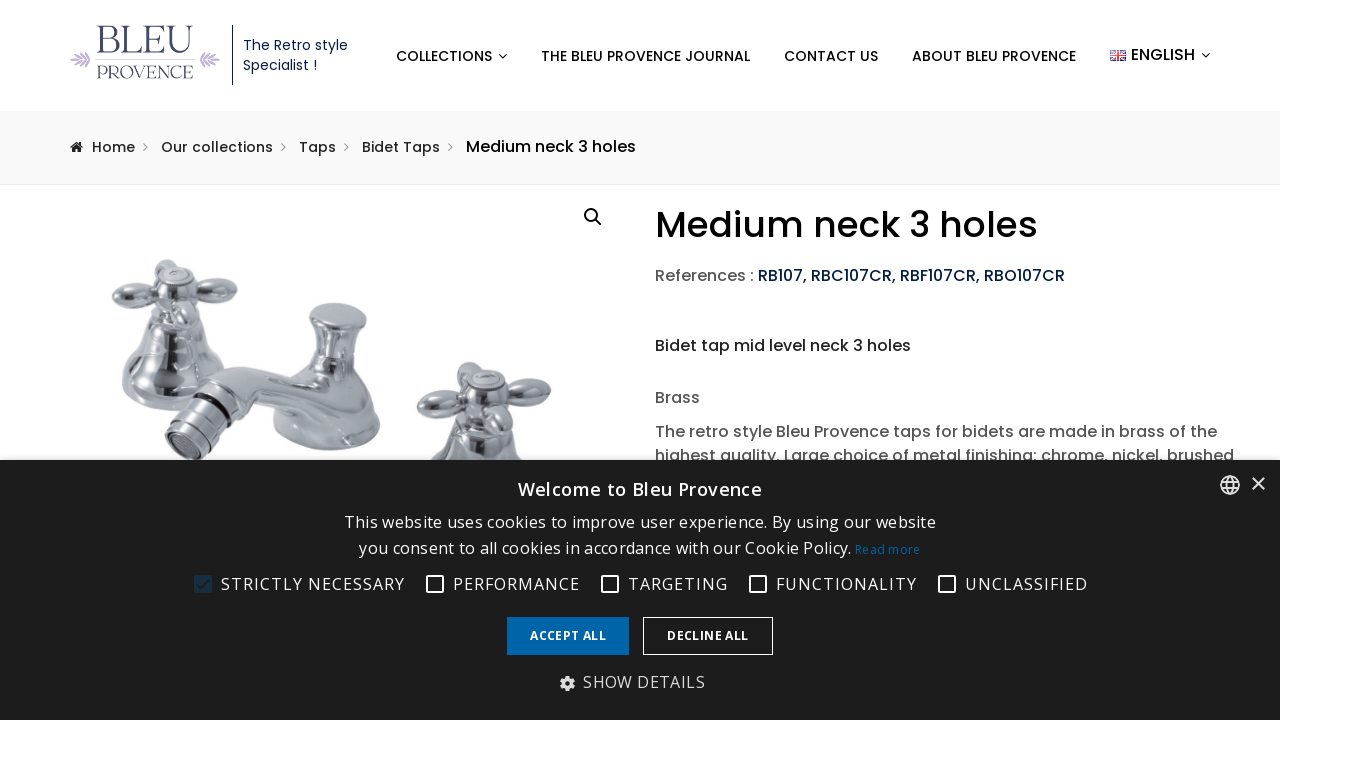

--- FILE ---
content_type: text/html; charset=utf-8
request_url: https://www.google.com/recaptcha/api2/anchor?ar=1&k=6LeNNQQsAAAAANfC8DVMq9E1mJfqXjiHtBgE8B6z&co=aHR0cHM6Ly9ibGV1cHJvdmVuY2UuaXQ6NDQz&hl=en&v=PoyoqOPhxBO7pBk68S4YbpHZ&size=invisible&anchor-ms=20000&execute-ms=30000&cb=u82wirtjus6v
body_size: 48711
content:
<!DOCTYPE HTML><html dir="ltr" lang="en"><head><meta http-equiv="Content-Type" content="text/html; charset=UTF-8">
<meta http-equiv="X-UA-Compatible" content="IE=edge">
<title>reCAPTCHA</title>
<style type="text/css">
/* cyrillic-ext */
@font-face {
  font-family: 'Roboto';
  font-style: normal;
  font-weight: 400;
  font-stretch: 100%;
  src: url(//fonts.gstatic.com/s/roboto/v48/KFO7CnqEu92Fr1ME7kSn66aGLdTylUAMa3GUBHMdazTgWw.woff2) format('woff2');
  unicode-range: U+0460-052F, U+1C80-1C8A, U+20B4, U+2DE0-2DFF, U+A640-A69F, U+FE2E-FE2F;
}
/* cyrillic */
@font-face {
  font-family: 'Roboto';
  font-style: normal;
  font-weight: 400;
  font-stretch: 100%;
  src: url(//fonts.gstatic.com/s/roboto/v48/KFO7CnqEu92Fr1ME7kSn66aGLdTylUAMa3iUBHMdazTgWw.woff2) format('woff2');
  unicode-range: U+0301, U+0400-045F, U+0490-0491, U+04B0-04B1, U+2116;
}
/* greek-ext */
@font-face {
  font-family: 'Roboto';
  font-style: normal;
  font-weight: 400;
  font-stretch: 100%;
  src: url(//fonts.gstatic.com/s/roboto/v48/KFO7CnqEu92Fr1ME7kSn66aGLdTylUAMa3CUBHMdazTgWw.woff2) format('woff2');
  unicode-range: U+1F00-1FFF;
}
/* greek */
@font-face {
  font-family: 'Roboto';
  font-style: normal;
  font-weight: 400;
  font-stretch: 100%;
  src: url(//fonts.gstatic.com/s/roboto/v48/KFO7CnqEu92Fr1ME7kSn66aGLdTylUAMa3-UBHMdazTgWw.woff2) format('woff2');
  unicode-range: U+0370-0377, U+037A-037F, U+0384-038A, U+038C, U+038E-03A1, U+03A3-03FF;
}
/* math */
@font-face {
  font-family: 'Roboto';
  font-style: normal;
  font-weight: 400;
  font-stretch: 100%;
  src: url(//fonts.gstatic.com/s/roboto/v48/KFO7CnqEu92Fr1ME7kSn66aGLdTylUAMawCUBHMdazTgWw.woff2) format('woff2');
  unicode-range: U+0302-0303, U+0305, U+0307-0308, U+0310, U+0312, U+0315, U+031A, U+0326-0327, U+032C, U+032F-0330, U+0332-0333, U+0338, U+033A, U+0346, U+034D, U+0391-03A1, U+03A3-03A9, U+03B1-03C9, U+03D1, U+03D5-03D6, U+03F0-03F1, U+03F4-03F5, U+2016-2017, U+2034-2038, U+203C, U+2040, U+2043, U+2047, U+2050, U+2057, U+205F, U+2070-2071, U+2074-208E, U+2090-209C, U+20D0-20DC, U+20E1, U+20E5-20EF, U+2100-2112, U+2114-2115, U+2117-2121, U+2123-214F, U+2190, U+2192, U+2194-21AE, U+21B0-21E5, U+21F1-21F2, U+21F4-2211, U+2213-2214, U+2216-22FF, U+2308-230B, U+2310, U+2319, U+231C-2321, U+2336-237A, U+237C, U+2395, U+239B-23B7, U+23D0, U+23DC-23E1, U+2474-2475, U+25AF, U+25B3, U+25B7, U+25BD, U+25C1, U+25CA, U+25CC, U+25FB, U+266D-266F, U+27C0-27FF, U+2900-2AFF, U+2B0E-2B11, U+2B30-2B4C, U+2BFE, U+3030, U+FF5B, U+FF5D, U+1D400-1D7FF, U+1EE00-1EEFF;
}
/* symbols */
@font-face {
  font-family: 'Roboto';
  font-style: normal;
  font-weight: 400;
  font-stretch: 100%;
  src: url(//fonts.gstatic.com/s/roboto/v48/KFO7CnqEu92Fr1ME7kSn66aGLdTylUAMaxKUBHMdazTgWw.woff2) format('woff2');
  unicode-range: U+0001-000C, U+000E-001F, U+007F-009F, U+20DD-20E0, U+20E2-20E4, U+2150-218F, U+2190, U+2192, U+2194-2199, U+21AF, U+21E6-21F0, U+21F3, U+2218-2219, U+2299, U+22C4-22C6, U+2300-243F, U+2440-244A, U+2460-24FF, U+25A0-27BF, U+2800-28FF, U+2921-2922, U+2981, U+29BF, U+29EB, U+2B00-2BFF, U+4DC0-4DFF, U+FFF9-FFFB, U+10140-1018E, U+10190-1019C, U+101A0, U+101D0-101FD, U+102E0-102FB, U+10E60-10E7E, U+1D2C0-1D2D3, U+1D2E0-1D37F, U+1F000-1F0FF, U+1F100-1F1AD, U+1F1E6-1F1FF, U+1F30D-1F30F, U+1F315, U+1F31C, U+1F31E, U+1F320-1F32C, U+1F336, U+1F378, U+1F37D, U+1F382, U+1F393-1F39F, U+1F3A7-1F3A8, U+1F3AC-1F3AF, U+1F3C2, U+1F3C4-1F3C6, U+1F3CA-1F3CE, U+1F3D4-1F3E0, U+1F3ED, U+1F3F1-1F3F3, U+1F3F5-1F3F7, U+1F408, U+1F415, U+1F41F, U+1F426, U+1F43F, U+1F441-1F442, U+1F444, U+1F446-1F449, U+1F44C-1F44E, U+1F453, U+1F46A, U+1F47D, U+1F4A3, U+1F4B0, U+1F4B3, U+1F4B9, U+1F4BB, U+1F4BF, U+1F4C8-1F4CB, U+1F4D6, U+1F4DA, U+1F4DF, U+1F4E3-1F4E6, U+1F4EA-1F4ED, U+1F4F7, U+1F4F9-1F4FB, U+1F4FD-1F4FE, U+1F503, U+1F507-1F50B, U+1F50D, U+1F512-1F513, U+1F53E-1F54A, U+1F54F-1F5FA, U+1F610, U+1F650-1F67F, U+1F687, U+1F68D, U+1F691, U+1F694, U+1F698, U+1F6AD, U+1F6B2, U+1F6B9-1F6BA, U+1F6BC, U+1F6C6-1F6CF, U+1F6D3-1F6D7, U+1F6E0-1F6EA, U+1F6F0-1F6F3, U+1F6F7-1F6FC, U+1F700-1F7FF, U+1F800-1F80B, U+1F810-1F847, U+1F850-1F859, U+1F860-1F887, U+1F890-1F8AD, U+1F8B0-1F8BB, U+1F8C0-1F8C1, U+1F900-1F90B, U+1F93B, U+1F946, U+1F984, U+1F996, U+1F9E9, U+1FA00-1FA6F, U+1FA70-1FA7C, U+1FA80-1FA89, U+1FA8F-1FAC6, U+1FACE-1FADC, U+1FADF-1FAE9, U+1FAF0-1FAF8, U+1FB00-1FBFF;
}
/* vietnamese */
@font-face {
  font-family: 'Roboto';
  font-style: normal;
  font-weight: 400;
  font-stretch: 100%;
  src: url(//fonts.gstatic.com/s/roboto/v48/KFO7CnqEu92Fr1ME7kSn66aGLdTylUAMa3OUBHMdazTgWw.woff2) format('woff2');
  unicode-range: U+0102-0103, U+0110-0111, U+0128-0129, U+0168-0169, U+01A0-01A1, U+01AF-01B0, U+0300-0301, U+0303-0304, U+0308-0309, U+0323, U+0329, U+1EA0-1EF9, U+20AB;
}
/* latin-ext */
@font-face {
  font-family: 'Roboto';
  font-style: normal;
  font-weight: 400;
  font-stretch: 100%;
  src: url(//fonts.gstatic.com/s/roboto/v48/KFO7CnqEu92Fr1ME7kSn66aGLdTylUAMa3KUBHMdazTgWw.woff2) format('woff2');
  unicode-range: U+0100-02BA, U+02BD-02C5, U+02C7-02CC, U+02CE-02D7, U+02DD-02FF, U+0304, U+0308, U+0329, U+1D00-1DBF, U+1E00-1E9F, U+1EF2-1EFF, U+2020, U+20A0-20AB, U+20AD-20C0, U+2113, U+2C60-2C7F, U+A720-A7FF;
}
/* latin */
@font-face {
  font-family: 'Roboto';
  font-style: normal;
  font-weight: 400;
  font-stretch: 100%;
  src: url(//fonts.gstatic.com/s/roboto/v48/KFO7CnqEu92Fr1ME7kSn66aGLdTylUAMa3yUBHMdazQ.woff2) format('woff2');
  unicode-range: U+0000-00FF, U+0131, U+0152-0153, U+02BB-02BC, U+02C6, U+02DA, U+02DC, U+0304, U+0308, U+0329, U+2000-206F, U+20AC, U+2122, U+2191, U+2193, U+2212, U+2215, U+FEFF, U+FFFD;
}
/* cyrillic-ext */
@font-face {
  font-family: 'Roboto';
  font-style: normal;
  font-weight: 500;
  font-stretch: 100%;
  src: url(//fonts.gstatic.com/s/roboto/v48/KFO7CnqEu92Fr1ME7kSn66aGLdTylUAMa3GUBHMdazTgWw.woff2) format('woff2');
  unicode-range: U+0460-052F, U+1C80-1C8A, U+20B4, U+2DE0-2DFF, U+A640-A69F, U+FE2E-FE2F;
}
/* cyrillic */
@font-face {
  font-family: 'Roboto';
  font-style: normal;
  font-weight: 500;
  font-stretch: 100%;
  src: url(//fonts.gstatic.com/s/roboto/v48/KFO7CnqEu92Fr1ME7kSn66aGLdTylUAMa3iUBHMdazTgWw.woff2) format('woff2');
  unicode-range: U+0301, U+0400-045F, U+0490-0491, U+04B0-04B1, U+2116;
}
/* greek-ext */
@font-face {
  font-family: 'Roboto';
  font-style: normal;
  font-weight: 500;
  font-stretch: 100%;
  src: url(//fonts.gstatic.com/s/roboto/v48/KFO7CnqEu92Fr1ME7kSn66aGLdTylUAMa3CUBHMdazTgWw.woff2) format('woff2');
  unicode-range: U+1F00-1FFF;
}
/* greek */
@font-face {
  font-family: 'Roboto';
  font-style: normal;
  font-weight: 500;
  font-stretch: 100%;
  src: url(//fonts.gstatic.com/s/roboto/v48/KFO7CnqEu92Fr1ME7kSn66aGLdTylUAMa3-UBHMdazTgWw.woff2) format('woff2');
  unicode-range: U+0370-0377, U+037A-037F, U+0384-038A, U+038C, U+038E-03A1, U+03A3-03FF;
}
/* math */
@font-face {
  font-family: 'Roboto';
  font-style: normal;
  font-weight: 500;
  font-stretch: 100%;
  src: url(//fonts.gstatic.com/s/roboto/v48/KFO7CnqEu92Fr1ME7kSn66aGLdTylUAMawCUBHMdazTgWw.woff2) format('woff2');
  unicode-range: U+0302-0303, U+0305, U+0307-0308, U+0310, U+0312, U+0315, U+031A, U+0326-0327, U+032C, U+032F-0330, U+0332-0333, U+0338, U+033A, U+0346, U+034D, U+0391-03A1, U+03A3-03A9, U+03B1-03C9, U+03D1, U+03D5-03D6, U+03F0-03F1, U+03F4-03F5, U+2016-2017, U+2034-2038, U+203C, U+2040, U+2043, U+2047, U+2050, U+2057, U+205F, U+2070-2071, U+2074-208E, U+2090-209C, U+20D0-20DC, U+20E1, U+20E5-20EF, U+2100-2112, U+2114-2115, U+2117-2121, U+2123-214F, U+2190, U+2192, U+2194-21AE, U+21B0-21E5, U+21F1-21F2, U+21F4-2211, U+2213-2214, U+2216-22FF, U+2308-230B, U+2310, U+2319, U+231C-2321, U+2336-237A, U+237C, U+2395, U+239B-23B7, U+23D0, U+23DC-23E1, U+2474-2475, U+25AF, U+25B3, U+25B7, U+25BD, U+25C1, U+25CA, U+25CC, U+25FB, U+266D-266F, U+27C0-27FF, U+2900-2AFF, U+2B0E-2B11, U+2B30-2B4C, U+2BFE, U+3030, U+FF5B, U+FF5D, U+1D400-1D7FF, U+1EE00-1EEFF;
}
/* symbols */
@font-face {
  font-family: 'Roboto';
  font-style: normal;
  font-weight: 500;
  font-stretch: 100%;
  src: url(//fonts.gstatic.com/s/roboto/v48/KFO7CnqEu92Fr1ME7kSn66aGLdTylUAMaxKUBHMdazTgWw.woff2) format('woff2');
  unicode-range: U+0001-000C, U+000E-001F, U+007F-009F, U+20DD-20E0, U+20E2-20E4, U+2150-218F, U+2190, U+2192, U+2194-2199, U+21AF, U+21E6-21F0, U+21F3, U+2218-2219, U+2299, U+22C4-22C6, U+2300-243F, U+2440-244A, U+2460-24FF, U+25A0-27BF, U+2800-28FF, U+2921-2922, U+2981, U+29BF, U+29EB, U+2B00-2BFF, U+4DC0-4DFF, U+FFF9-FFFB, U+10140-1018E, U+10190-1019C, U+101A0, U+101D0-101FD, U+102E0-102FB, U+10E60-10E7E, U+1D2C0-1D2D3, U+1D2E0-1D37F, U+1F000-1F0FF, U+1F100-1F1AD, U+1F1E6-1F1FF, U+1F30D-1F30F, U+1F315, U+1F31C, U+1F31E, U+1F320-1F32C, U+1F336, U+1F378, U+1F37D, U+1F382, U+1F393-1F39F, U+1F3A7-1F3A8, U+1F3AC-1F3AF, U+1F3C2, U+1F3C4-1F3C6, U+1F3CA-1F3CE, U+1F3D4-1F3E0, U+1F3ED, U+1F3F1-1F3F3, U+1F3F5-1F3F7, U+1F408, U+1F415, U+1F41F, U+1F426, U+1F43F, U+1F441-1F442, U+1F444, U+1F446-1F449, U+1F44C-1F44E, U+1F453, U+1F46A, U+1F47D, U+1F4A3, U+1F4B0, U+1F4B3, U+1F4B9, U+1F4BB, U+1F4BF, U+1F4C8-1F4CB, U+1F4D6, U+1F4DA, U+1F4DF, U+1F4E3-1F4E6, U+1F4EA-1F4ED, U+1F4F7, U+1F4F9-1F4FB, U+1F4FD-1F4FE, U+1F503, U+1F507-1F50B, U+1F50D, U+1F512-1F513, U+1F53E-1F54A, U+1F54F-1F5FA, U+1F610, U+1F650-1F67F, U+1F687, U+1F68D, U+1F691, U+1F694, U+1F698, U+1F6AD, U+1F6B2, U+1F6B9-1F6BA, U+1F6BC, U+1F6C6-1F6CF, U+1F6D3-1F6D7, U+1F6E0-1F6EA, U+1F6F0-1F6F3, U+1F6F7-1F6FC, U+1F700-1F7FF, U+1F800-1F80B, U+1F810-1F847, U+1F850-1F859, U+1F860-1F887, U+1F890-1F8AD, U+1F8B0-1F8BB, U+1F8C0-1F8C1, U+1F900-1F90B, U+1F93B, U+1F946, U+1F984, U+1F996, U+1F9E9, U+1FA00-1FA6F, U+1FA70-1FA7C, U+1FA80-1FA89, U+1FA8F-1FAC6, U+1FACE-1FADC, U+1FADF-1FAE9, U+1FAF0-1FAF8, U+1FB00-1FBFF;
}
/* vietnamese */
@font-face {
  font-family: 'Roboto';
  font-style: normal;
  font-weight: 500;
  font-stretch: 100%;
  src: url(//fonts.gstatic.com/s/roboto/v48/KFO7CnqEu92Fr1ME7kSn66aGLdTylUAMa3OUBHMdazTgWw.woff2) format('woff2');
  unicode-range: U+0102-0103, U+0110-0111, U+0128-0129, U+0168-0169, U+01A0-01A1, U+01AF-01B0, U+0300-0301, U+0303-0304, U+0308-0309, U+0323, U+0329, U+1EA0-1EF9, U+20AB;
}
/* latin-ext */
@font-face {
  font-family: 'Roboto';
  font-style: normal;
  font-weight: 500;
  font-stretch: 100%;
  src: url(//fonts.gstatic.com/s/roboto/v48/KFO7CnqEu92Fr1ME7kSn66aGLdTylUAMa3KUBHMdazTgWw.woff2) format('woff2');
  unicode-range: U+0100-02BA, U+02BD-02C5, U+02C7-02CC, U+02CE-02D7, U+02DD-02FF, U+0304, U+0308, U+0329, U+1D00-1DBF, U+1E00-1E9F, U+1EF2-1EFF, U+2020, U+20A0-20AB, U+20AD-20C0, U+2113, U+2C60-2C7F, U+A720-A7FF;
}
/* latin */
@font-face {
  font-family: 'Roboto';
  font-style: normal;
  font-weight: 500;
  font-stretch: 100%;
  src: url(//fonts.gstatic.com/s/roboto/v48/KFO7CnqEu92Fr1ME7kSn66aGLdTylUAMa3yUBHMdazQ.woff2) format('woff2');
  unicode-range: U+0000-00FF, U+0131, U+0152-0153, U+02BB-02BC, U+02C6, U+02DA, U+02DC, U+0304, U+0308, U+0329, U+2000-206F, U+20AC, U+2122, U+2191, U+2193, U+2212, U+2215, U+FEFF, U+FFFD;
}
/* cyrillic-ext */
@font-face {
  font-family: 'Roboto';
  font-style: normal;
  font-weight: 900;
  font-stretch: 100%;
  src: url(//fonts.gstatic.com/s/roboto/v48/KFO7CnqEu92Fr1ME7kSn66aGLdTylUAMa3GUBHMdazTgWw.woff2) format('woff2');
  unicode-range: U+0460-052F, U+1C80-1C8A, U+20B4, U+2DE0-2DFF, U+A640-A69F, U+FE2E-FE2F;
}
/* cyrillic */
@font-face {
  font-family: 'Roboto';
  font-style: normal;
  font-weight: 900;
  font-stretch: 100%;
  src: url(//fonts.gstatic.com/s/roboto/v48/KFO7CnqEu92Fr1ME7kSn66aGLdTylUAMa3iUBHMdazTgWw.woff2) format('woff2');
  unicode-range: U+0301, U+0400-045F, U+0490-0491, U+04B0-04B1, U+2116;
}
/* greek-ext */
@font-face {
  font-family: 'Roboto';
  font-style: normal;
  font-weight: 900;
  font-stretch: 100%;
  src: url(//fonts.gstatic.com/s/roboto/v48/KFO7CnqEu92Fr1ME7kSn66aGLdTylUAMa3CUBHMdazTgWw.woff2) format('woff2');
  unicode-range: U+1F00-1FFF;
}
/* greek */
@font-face {
  font-family: 'Roboto';
  font-style: normal;
  font-weight: 900;
  font-stretch: 100%;
  src: url(//fonts.gstatic.com/s/roboto/v48/KFO7CnqEu92Fr1ME7kSn66aGLdTylUAMa3-UBHMdazTgWw.woff2) format('woff2');
  unicode-range: U+0370-0377, U+037A-037F, U+0384-038A, U+038C, U+038E-03A1, U+03A3-03FF;
}
/* math */
@font-face {
  font-family: 'Roboto';
  font-style: normal;
  font-weight: 900;
  font-stretch: 100%;
  src: url(//fonts.gstatic.com/s/roboto/v48/KFO7CnqEu92Fr1ME7kSn66aGLdTylUAMawCUBHMdazTgWw.woff2) format('woff2');
  unicode-range: U+0302-0303, U+0305, U+0307-0308, U+0310, U+0312, U+0315, U+031A, U+0326-0327, U+032C, U+032F-0330, U+0332-0333, U+0338, U+033A, U+0346, U+034D, U+0391-03A1, U+03A3-03A9, U+03B1-03C9, U+03D1, U+03D5-03D6, U+03F0-03F1, U+03F4-03F5, U+2016-2017, U+2034-2038, U+203C, U+2040, U+2043, U+2047, U+2050, U+2057, U+205F, U+2070-2071, U+2074-208E, U+2090-209C, U+20D0-20DC, U+20E1, U+20E5-20EF, U+2100-2112, U+2114-2115, U+2117-2121, U+2123-214F, U+2190, U+2192, U+2194-21AE, U+21B0-21E5, U+21F1-21F2, U+21F4-2211, U+2213-2214, U+2216-22FF, U+2308-230B, U+2310, U+2319, U+231C-2321, U+2336-237A, U+237C, U+2395, U+239B-23B7, U+23D0, U+23DC-23E1, U+2474-2475, U+25AF, U+25B3, U+25B7, U+25BD, U+25C1, U+25CA, U+25CC, U+25FB, U+266D-266F, U+27C0-27FF, U+2900-2AFF, U+2B0E-2B11, U+2B30-2B4C, U+2BFE, U+3030, U+FF5B, U+FF5D, U+1D400-1D7FF, U+1EE00-1EEFF;
}
/* symbols */
@font-face {
  font-family: 'Roboto';
  font-style: normal;
  font-weight: 900;
  font-stretch: 100%;
  src: url(//fonts.gstatic.com/s/roboto/v48/KFO7CnqEu92Fr1ME7kSn66aGLdTylUAMaxKUBHMdazTgWw.woff2) format('woff2');
  unicode-range: U+0001-000C, U+000E-001F, U+007F-009F, U+20DD-20E0, U+20E2-20E4, U+2150-218F, U+2190, U+2192, U+2194-2199, U+21AF, U+21E6-21F0, U+21F3, U+2218-2219, U+2299, U+22C4-22C6, U+2300-243F, U+2440-244A, U+2460-24FF, U+25A0-27BF, U+2800-28FF, U+2921-2922, U+2981, U+29BF, U+29EB, U+2B00-2BFF, U+4DC0-4DFF, U+FFF9-FFFB, U+10140-1018E, U+10190-1019C, U+101A0, U+101D0-101FD, U+102E0-102FB, U+10E60-10E7E, U+1D2C0-1D2D3, U+1D2E0-1D37F, U+1F000-1F0FF, U+1F100-1F1AD, U+1F1E6-1F1FF, U+1F30D-1F30F, U+1F315, U+1F31C, U+1F31E, U+1F320-1F32C, U+1F336, U+1F378, U+1F37D, U+1F382, U+1F393-1F39F, U+1F3A7-1F3A8, U+1F3AC-1F3AF, U+1F3C2, U+1F3C4-1F3C6, U+1F3CA-1F3CE, U+1F3D4-1F3E0, U+1F3ED, U+1F3F1-1F3F3, U+1F3F5-1F3F7, U+1F408, U+1F415, U+1F41F, U+1F426, U+1F43F, U+1F441-1F442, U+1F444, U+1F446-1F449, U+1F44C-1F44E, U+1F453, U+1F46A, U+1F47D, U+1F4A3, U+1F4B0, U+1F4B3, U+1F4B9, U+1F4BB, U+1F4BF, U+1F4C8-1F4CB, U+1F4D6, U+1F4DA, U+1F4DF, U+1F4E3-1F4E6, U+1F4EA-1F4ED, U+1F4F7, U+1F4F9-1F4FB, U+1F4FD-1F4FE, U+1F503, U+1F507-1F50B, U+1F50D, U+1F512-1F513, U+1F53E-1F54A, U+1F54F-1F5FA, U+1F610, U+1F650-1F67F, U+1F687, U+1F68D, U+1F691, U+1F694, U+1F698, U+1F6AD, U+1F6B2, U+1F6B9-1F6BA, U+1F6BC, U+1F6C6-1F6CF, U+1F6D3-1F6D7, U+1F6E0-1F6EA, U+1F6F0-1F6F3, U+1F6F7-1F6FC, U+1F700-1F7FF, U+1F800-1F80B, U+1F810-1F847, U+1F850-1F859, U+1F860-1F887, U+1F890-1F8AD, U+1F8B0-1F8BB, U+1F8C0-1F8C1, U+1F900-1F90B, U+1F93B, U+1F946, U+1F984, U+1F996, U+1F9E9, U+1FA00-1FA6F, U+1FA70-1FA7C, U+1FA80-1FA89, U+1FA8F-1FAC6, U+1FACE-1FADC, U+1FADF-1FAE9, U+1FAF0-1FAF8, U+1FB00-1FBFF;
}
/* vietnamese */
@font-face {
  font-family: 'Roboto';
  font-style: normal;
  font-weight: 900;
  font-stretch: 100%;
  src: url(//fonts.gstatic.com/s/roboto/v48/KFO7CnqEu92Fr1ME7kSn66aGLdTylUAMa3OUBHMdazTgWw.woff2) format('woff2');
  unicode-range: U+0102-0103, U+0110-0111, U+0128-0129, U+0168-0169, U+01A0-01A1, U+01AF-01B0, U+0300-0301, U+0303-0304, U+0308-0309, U+0323, U+0329, U+1EA0-1EF9, U+20AB;
}
/* latin-ext */
@font-face {
  font-family: 'Roboto';
  font-style: normal;
  font-weight: 900;
  font-stretch: 100%;
  src: url(//fonts.gstatic.com/s/roboto/v48/KFO7CnqEu92Fr1ME7kSn66aGLdTylUAMa3KUBHMdazTgWw.woff2) format('woff2');
  unicode-range: U+0100-02BA, U+02BD-02C5, U+02C7-02CC, U+02CE-02D7, U+02DD-02FF, U+0304, U+0308, U+0329, U+1D00-1DBF, U+1E00-1E9F, U+1EF2-1EFF, U+2020, U+20A0-20AB, U+20AD-20C0, U+2113, U+2C60-2C7F, U+A720-A7FF;
}
/* latin */
@font-face {
  font-family: 'Roboto';
  font-style: normal;
  font-weight: 900;
  font-stretch: 100%;
  src: url(//fonts.gstatic.com/s/roboto/v48/KFO7CnqEu92Fr1ME7kSn66aGLdTylUAMa3yUBHMdazQ.woff2) format('woff2');
  unicode-range: U+0000-00FF, U+0131, U+0152-0153, U+02BB-02BC, U+02C6, U+02DA, U+02DC, U+0304, U+0308, U+0329, U+2000-206F, U+20AC, U+2122, U+2191, U+2193, U+2212, U+2215, U+FEFF, U+FFFD;
}

</style>
<link rel="stylesheet" type="text/css" href="https://www.gstatic.com/recaptcha/releases/PoyoqOPhxBO7pBk68S4YbpHZ/styles__ltr.css">
<script nonce="HNqtXqHEZvqPOVeYynpQ3w" type="text/javascript">window['__recaptcha_api'] = 'https://www.google.com/recaptcha/api2/';</script>
<script type="text/javascript" src="https://www.gstatic.com/recaptcha/releases/PoyoqOPhxBO7pBk68S4YbpHZ/recaptcha__en.js" nonce="HNqtXqHEZvqPOVeYynpQ3w">
      
    </script></head>
<body><div id="rc-anchor-alert" class="rc-anchor-alert"></div>
<input type="hidden" id="recaptcha-token" value="[base64]">
<script type="text/javascript" nonce="HNqtXqHEZvqPOVeYynpQ3w">
      recaptcha.anchor.Main.init("[\x22ainput\x22,[\x22bgdata\x22,\x22\x22,\[base64]/[base64]/[base64]/[base64]/[base64]/[base64]/KGcoTywyNTMsTy5PKSxVRyhPLEMpKTpnKE8sMjUzLEMpLE8pKSxsKSksTykpfSxieT1mdW5jdGlvbihDLE8sdSxsKXtmb3IobD0odT1SKEMpLDApO08+MDtPLS0pbD1sPDw4fFooQyk7ZyhDLHUsbCl9LFVHPWZ1bmN0aW9uKEMsTyl7Qy5pLmxlbmd0aD4xMDQ/[base64]/[base64]/[base64]/[base64]/[base64]/[base64]/[base64]\\u003d\x22,\[base64]\x22,\x22w5R7w5fDqcKPwpMBXhzCscKBwow6wqJSwq/CkcKiw5rDikxzazBPw7JFG0AvRCPDgMKgwqt4QXlWc3gbwr3CnHfDg3zDlgzCtj/Do8KEQCoFw7TDnh1Uw5nChcOYAj7DhcOXeMKXwpx3SsKKw7pVOD7DhG7DnXTDsFpXwpV/w6crV8KVw7kfwq5fMhVrw7vCtjnDsVsvw6xveinClcKpRjIJwosGS8OabsOawp3DucKjaV1swr0Pwr0oN8OXw5I9BMKVw5tfScKfwo1JQMOYwpwrIsKsF8OXCMKnC8OdRsOsISHCnsKiw79FwoTDuiPChFrCiMK8woEfUUkhFmPCg8OEwr/[base64]/csO3w7Unwr8ZJjXDonc4w6FbF1XDrcOjwoRITMK5wpcXUEVWwpJmw6IqQcOcYwjDiGAYbMOHIyQJZMKTwowMw5XDucO2SyDDozjDgRzCg8ONIwvCocOKw7vDsHDCqsOzwpDDuQVIw4zCt8OoIRdvwqwsw6skKQ/DsmFVIcOVwrNYwo/DsyhrwpNVc8OlUMKlwoHCj8KBwrDCtU88wqJswp/CkMO6wqHDmX7Dk8OVPMK1wqzCgQZSK308DgfCtMKrwpllw4xgwrE1AsKTPMKmwrfDnBXCmyUlw6xbJVvDucKEwpFCaEpGGcKVwpsracOHQERjw6ASwqZVGy3Ci8OPw5/CucOGJxxUw4LDj8KewpzDhzbDjGTDn2HCocODw4Rgw7w0w6TDrwjCjhEDwq8nYhTDiMK7Nw7DoMKlAzfCr8OEd8K0SRzDksKUw6HCjV05M8O0w6vCmx85w5NxwrjDgDIRw5o8cCNofcOAwqlDw5A2w6crA1NRw78+wrpSVGgIB8O0w6TDkUpew4lLfQgcZk/DvMKjw5ZEe8OTDMOPMcORBcKWwrHChww9w4nCkcKYNMKDw6FqGsOjXxd4EENswo50wrJiEMO7J1TDjxwFFsOlwq/DmcKtw5g/[base64]/Cln/CgllHcGFHQMOeGFl6VEPDiX7Cv8OCwr7ClcOWN2XCi0HCsSkiXw3CjMOMw7liw6tBwr5QwpRqYCbCsGbDnsOkY8ONKcKLayApwpTCoGkHw7DChS3Ci8OrdMOLXC/[base64]/[base64]/[base64]/wo7DvWzCtMK0w5HDqcOtwqTCkcK7WcOFC8K5fsOpw5xrwrtFw4BWw5/[base64]/CrMOsL8KeDTwawozDkMKtO3nDhMKhOzvDnmHDqRrDhAgEfMKIN8KxSsOnw4lNwrM/woLDnsKtwoPClBjCqcKywpw5w5fDpl/DuXRhPwkuOCfCn8KPwqxbHMOZwqRwwq0vwqAIbsK1w4XCqsOySQxefsOWwph5wo/ClXlFbcOJXD7DgsOhEMKSV8Ogw7h3w6JdWsOWHcK4DMOLw4LDu8Kew4TCgcOmCWzCiMOywrUKw4PDk3F5wr9+wpfCswUMwrnCtGJ1wqDDr8KKZk4ZQsKMw7JFHWjDh2vDtsKswrkGwrfCtm/DosKXw5UseRwBwrgEw77DmsKBXcKjwpLDrcK9w6kiw6DCqcOywow+FcKOwpENwpfCqQA4Exoewo/[base64]/O8KNIMKLAx00w5stGsOhCMOET8KLwqtYwo5KbsOdw6QGCAhZw41bbsKkwppuw4xpw6zChRd1JcOgwoQcw5Azw5rCtcO5wqDCs8OYTsOAcDU/[base64]/DpwjCiMO/w63CgcKMw53Cl2DCmsOzwqYLR8KzfMK3SHYLw4Bww7EzWVI/IsO+RhfDmTHCkcO3UyzDlRDDl0IqOMOswrPCr8KAw4hrw4AQw5BXYcO+DcKBEsOww5IyPsK8w4UiFxTDhsKfTMKkw7bClcO8LMOREXjCvAN5w5RiCmLCmBYAOMKswqrDpW/DvD1ha8OdRGPCngDDhsOtTcOUwrbDhBcJE8O2NMKBwp4TwoXDlC3Dpl8fw5XDucK8fMOOMMOMwodIw65IWMOYIGwOw6o5SjzDi8K3w7NwEMO2wozDu09eaMOBw6/[base64]/CumtvFnPDpnMCDcKGP8O5Bm/DrAnDvcKlwqIkw6AmLCHCksKrw6c2BELChgLCqHR+IsOHw5vDmTRkw7nCgMOIOVAqw53CrcOHTWvCjkcnw6NEWcKidsKfw4zDqxnDn8K3wr/DocKZwrNobMOgwq/CsTEYw77DkMO9cHjDgEo1T3/[base64]/CljDCksKMw65uwrjDv8KhXsK/wosxDgl/w5XDrMKGYCs5IsOUdMOKJkjCnMOiwrRMKcOUCx4Mw5DCoMOSQ8Ozw5nCnk/Cg10qWAgNcFzDvsOdwpLCqEkxOsOSBMORw7XDnMKLLcOxw5QgIcOBw6kewo1Twr/Ch8KkD8K5wojDi8K1GMOpw7rDq8Obw5PDvGzDjwlvwq5BK8KRw4bCvMKpU8Ojw6LDpcOeeiw2w5nCr8OxL8KYI8K5wrYiFMOFXsKbwoocd8KBByl1wrLCosO9JglvE8KVwoLDlSxwam/CnMOdG8KRSm0TBlvDtcOzWiRQUxsRAcK8XG3DncOTVcK3HsO2wpLCq8OCfRPCvG5TwqzDq8K5wqzDkMO/fxPCqljClcOXw4EZMQPDl8O4wqvCm8OEIMKmw5x8SH7CsVV3Iy3DvsOTFx/DgFjDswhFw6pzeWTClEwDwofDhzMHw7fClcOrw4LDl0nDjsKwwpRfw4XDm8Kmw4Qtw7QRwpjDkj7DhMKaL3QGC8KZEwgDJsO/wrfCqcO3w7nCrcK1w4XCocKBX2XDiMOVw5TCocOxJVQQw5h/MCx2E8O6H8OhbMKEwrVzw5trHBEJw7HDiFBXw5Emw6rCskwBwr7CtMOQwozChQ5HTCJcNg7DjsOOKi4HwoFwfcOVw5theMOnKsKGw4zCpjjCqcOpw47DthtZw4DCujfCnMO/OcO0w4PCrUhCw6toQcKaw61vXlDChRpvVcOkwq3DjMOTw5TClSJ1woc+JDDDlizCtkzDssKTeBkZw6TDlcOmw4PDisKaw5HCrcK6BxzCjsKmw7PDkCEvwpXChWXDkcOGd8K/wofCkMKmXxTDsWXCicKkFsKewo7CjUhUwqHCtcOUw5lVOMOUL2vCj8OnXGdewp3CthgCGsOMwrVYPcKvw4Ztwr8vw6QkwqMpTMKpwrjCnMK9wrTCgcKND0LDq0XDmE/CmB15wp/CuiUKUcKQw5dOZMKkOws+GnpiVMOhwpTDrsOgw7vCucKMEMOfGUEJP8OWfmVOwrDDjMOdwp7Cm8K9w5Zaw7ZZcMKCwo3DsgrClX4kw68JwpptwqDDpBgiPFRzwq1aw6zCo8KZalA/[base64]/DuMObHcOlWTwBYMKKacOba0rDpDfCmcKVZjjDmMOpwonCiysrXsOAbcKww4t2QsKJw4HDsUhswp3CssOrY2DDv0PDpMK9w5PDnl3Dk3UCCsKnci7CkHbCrMOFwoY3ScKBMEcwHcK0wrPCii/DuMOCJ8OUw7PDtcK4wqM/ZB3ChW7DmBA/w45VwqrDjsKKw6/CncKaw5DDgCx0QMKoW2YkVmjDjFYBwpHDm3vCr3DChcOSw7pgwp5bAcKIfcKZRMO9w7E6WxjDuMOxw5NjR8O8Ug3CtcKuwq/[base64]/CpSEBHcKALcKpRA0RRX3CoQ0lwq7DmMK1woLDn8KFw4DCisOpwrAXw4vCsSQSwoh/NRBzGsK4w6nDvX/CgBrCjnJSw5TCj8KMUlrCgHlWbXnDq2rCvUZdwpxQw6bCnsKuw4fDsQ7DgcKAw7jDqcO2w7NMasO6KcO0TTs0JSEcR8KQwpB4wp18woUUw5Q/w7NUw6kqw6rDtcOhDzRTwpBseDbDicKYA8KXw7zCssK5J8OYFTvCnxrCj8K0TAfCnsKjwpnCvMOtfsOsf8O2IMKARDvDssK6aB4pwpxkMsOXwrQ7woTDs8KTMxVcw74zQcKmO8KAESHDiU/[base64]/DhMKdwpAqw7fCkcO7SgjCjw7CgmHDiW1kw6rDm1UAd3EIJ8O2ZMK3w5PDgcKFBsKdwrQYLsKqw6XDnsKGw6rCgsK/[base64]/DvlvDkk/DmT8gw6xUV8KxWEzDqRwlW3JQYsKPw5jCtiB0w53DgsOgw4/Cm2VpZkAow4jDhH7Ds2MpPwJjYMKXwoU8bsKuw4bDlhoEHMONwrDCs8KORsO9IcOLwqpqasOMAzISZsOmw7zCm8Khwq5lwp8/T2nCnQTDkcKAw47Dg8OQKQNVXHwdPVvDhm/Crg3DjRZww5fCjmvCmhLCgsK+w79MwoMMF19DesOyw7fDijMgwozCvSJuwpPCoFElwoUTw5Fdw5wswprCvsOhDsOqw45aSlZPwpDDjHDCg8K1TVJvwoTCoFAbIcKeKgsVNjVvOMO2wobDgsKDIMKkwpPDiULDjgrCgXU0w4nClH/DmxHDg8KNXEQAw7bCuTjDjX/CvsKKUW88RsKewq9MMT/DusKWw7rCvcKZcMOtw4IUYww9SifCvSPCmcOHPMKfa3vCk29TUcKcwpJzw6NywqrCp8K1w4nCgcKBBcOFThDDtcOiwrbCoUVFw6s4VMKDw6JWYsKlMEjDh2XCvC5aKMKKaljDpMKSw6nCkinDvXnCvcKnYTIawoTCrX/CnGTDrhZOAMKySsOPIRrDmcKFwp3Dp8KheRPCkXNrOMOKD8OpwpFyw67CvcOHOsK7w4zCsRfCuyfCslQPXMKCCTA0w7/[base64]/[base64]/CmMKdLsKJwppLwpYPwqt9w7PCgDRJw5TCgTnCrWvCug8KbcKYwosbw70wDMOMw5DDgcKbSBbCqSE3eT/Cs8OZKcKiwpjDjyzCtH8afcKOw5M+w7ZuHXdkw5bDosK4WcOyasKwwoxbwr/DhnHDrMKte2rDuRLDt8KjwqRlYB/Ds3Yfwq9UwrBsB0LDtMK1w5B5dCvCrsKbVXXDvmAlw6fCmDPCqEjDvD0NwojDgj/DhTNGCGBKw5zCmSDCncKwWgxyccOIA0TDucO+w6rDty3ChMKrXkpWw69IwqlGUyzCgTTDncOTw4w+w6bCkAnDryh/wrHDtzFYMkgDwp5rwrrCssOzw5EEw7JuQsOqW1EZGwxydFXCt8Kzw7Y3wqoiw6jDvsODMMKmV8KtAkPCg0nDr8ODQyg9O057w5Z3J0vDusKLBMKxwqHCo37CgsKHwpTCi8OXw4/DrjzCrcOycFnDhMKDwqzDl8Kww6vDgsOUORXCiHfDisOTw67CmsOXQ8Kxw5XDtEASKR4WBcOecFEiIsO3GcOsUEVywofDt8O9dcKqZko4woXDr00TwrNCB8Kww5jClH03wr8JDcKrw5jDt8Oawo/[base64]/DpMK8wrnCiQYveUjCkMOnbsKTw7gRwoPCo01hPMOPJMK7QH3CmmooAWTDgAzDhsKmwrgsVsK0VMKPw6pIO8K+BsONw6DCuXnCoMO/w4QFe8ONbRMvAsOBw7zCucKlw7bCkF5aw4ZLwpLCp0Q+MhRVw4vCmRrDtHo/SDQjGgpFw5LDswVRJVFfZsKkwrt/w4jCoMKJHsK/wrUbCcK7QMOTaUVawrLDuR3DtsO8w4XCnlfDsWLDqTEUOiAsZFItWcKswqN7wp9BNRUOw6bDvmVrw6vCi0xhwpFZLUvCixc9w4fCi8K/w7JDC1vCj2XDtcKbFsKkwq7DnkpnOsKewp/DkMKoMUQgwpXCs8OqEsKWwrPDnzzCk1Uia8O7w6fDksOzI8Krw5txwoYiUi7DtcKiBTo/[base64]/DjnzCmEU1wobCm8K/OwtGw4DDrDTCsMOVYsKnw5sMwrBDw5UASsOgHsKswonDucKuFTJVwo7DgsKtw549KMOiw6HCvl7DmsO6w65Pw4rDrsOJw7DCsMK6w5TCg8Opw69Uwo/DlMK+ZDs0ccK1w6TCl8Osw7hTZCgywr9hQWnCpDPDoMOOwozCq8K2VMKmaVfDmXBxwoskw7NtwpbCjj/DrsOgYT7CuX/DoMK4woLDnRjDl07CkcO3wrxCOQ/Crk0PwrdKw7phw5pbD8OuDxxkw57Cg8KSw4HDrSLCiTXCn2bCk2jCghtxacOPAFxKOMKDwrjDqhs1w7HChjnDpcKWM8K4L0TDpMKHw6LCvT3DtD4jw57CsyAMa2dgwqZKPMOrAcKfw4bCt2DCj0DCrsKMcMKeRRkUaCwMw6/[base64]/wrDDmsKtGwNXw5zDvcOHwpvCiCbCujN4wrBqb8OlcMKPwoHDjsKcw6fDlHHCosK9d8KYesOVwoLDvFYZMhlxBsKONMKVK8KXwovCusOPw7c8w6hBw4fCtzNcwp7CrHXClnPChmHDpX0fwrnCncKuEcKHw5pNbRl4woPChMOLBWvCsVZUwrVFw6FeMsK/cF8LQsK0LUTDgxt1wpUwwozDv8OvVsKqJ8OmwotGw7fDqsKVPcKwXsKEUsKlOGoJwoDDpcKsdQfCoW3DicKrfA8oWDocAyvCpsK5NcKdw7lfGMK5w6doJVTChA/[base64]/Ct37CocOyw53Cm8KhfcOxw4PDoCXDocK8w5kiw4IaHwXCnTdfwpAmwqZ6CxpAwovCtMKvU8Oqf1PDhm0RwobDo8Otw7fDjmcbw4LDucKCbMKQXTJ/dwXDvV8hYcOqwoXDtUgUEH1jUTnCsxfDhlolw7cECwTClADDiVRIJMOgw7fCvUXDusOEHEdiw5s6IF9DwrvDk8O8w4F+wpsDw7wZwpDDkhQQfWbCjFIDSsKdA8KOwp7DoSTCuA3CpiQpU8KrwqAqPj3CkcOCwo/[base64]/CtDspAMOOw74nw646wrU1YcOjYzHDmMKww4E8QcKsRsKfJ13Ds8K3Lxo/w5E8w5XDpsONcwTCqMOkT8ODXcKhfcOXVMOhNsOYworCpgpdwp1zecOxa8K0w6Jcw7BjcsOhZ8Kje8O1KMKPw6IpAVbCt0DDqsOewq/DqsONTcO4w7rDj8KVw68kIsKddsK8wrAKwpEsw4pcwqkjw5DDqMOTwoLCjmtHb8KJCcKZwplSwqDCrsKSw7g7fH5Ew5zDvhtWHwrCk2MfEcKIwrggwpDCgCR/worDihDDusOSwr/[base64]/UxEkwobDpk3CpMO8w4I6w47Dgw3DtjkyRWfDkXXDlEItb3PDsAjDjcKXw53CmsOWw5MsVsK5X8Ohw5/CjgPCq3nDmRvDnAbCuSTDqsO5wqBTwqJswrdSSj3DkcOJw5nDksK1w7zCg3/[base64]/ZcOXw64LKDoZY8OkGsKIwp5hM8OGVMOpw4BFw5rDkErDqcOEw47CrSPDncOHNG7DpMKXKcKsF8OZw5XDngVwCcK0wprDlcKYOMOvwqMTw47CmRB8w78abMKkwoHCkcOxZ8O4RXjCl2YSeWJrTyXCtSLCosKbWHlZwpTDr3xNwpzDrsKtw7XCo8O1HU7ConTCtw/DqGpBO8OcIyEvwrTCmsOjDsObE20lYcKYw5Qiw6jDvsOFd8KOdnrDgxbDvcKtN8O2I8Kew5YMw5vCpRUiSMKxw6QXw4NOwqBDw4B4w60RwqHDicKxXnzDkXQjQy3CoAzCuTozcxwowrUbw7bDrsOSwoosd8Kaa1F2OMKVJsKaS8O9woJqw44KZcOVWR5Kw5/DjMKawrrDuBMJaHPDiUFiKMKHNTTCu0TDoE7DvMKyZMO2w7DCgsOQAsO+dEXCqMODwrt1w4svaMOhwrbDhzXCrcK/XwxWwoYiwr3CjjzDlSbCvzo3wp5RNTPCoMOmwqbDiMOJVMO8wpTCkwjDtgRRTQrCvhUAcRt0w4LCusOgLsOnw70Cw5PDmWHCgsO0NH/Cn8OmwqXCnUAYw7ZCwpzCvHfDhcOAwqwDwoERCB/[base64]/DkMOcw6fDkMO4SBjDtcKcBMOeLMKrLXzDnCPDnMOEw7/Ci8Oxw4lAwq3Dv8KZw4nCoMO9elJwF8K5wqNzw5HDhVJff2vDkX0ORsOCw4nDr8OGw74cdsK+OsOyQMKYw4bCoCZoAcOzw4zCtnPDq8OWZgQmwrnDpTYPQMOOcB/DrMK2wppnw5FTwpPDm0JVwqrDmsO4w6LDkHQxw4zDjsOwW0MdwrbClsKsfMKiwo1/XUZZw7UMwrLCiHMuwpPDmR1HdGHCqAvCnHjCnMKhLcKvw4UqTnvCgAXDrVzCtSXDjAYzwoxIw714w4/Cgn3DjAPDqMOSWVjCtHbDqcKWKcKtOCVoSHvDhTNtwpLChMKcwr3CsMOZwrrDsSDCtG/DiFPDhDfDlMKIXcKSwo4bwpxMX1pfwp/CpWBZw6AEFHpnw6QrK8KpCwbCh31Rw6cIOcK4DsK0wppCw5HDvcOYJcORFcONHSQFw7DDicOdGVVaRsKRwq8swpXDkC7DsU/[base64]/DiHfCllzDscKCwoh0wqTDnMOYD1doZsOdw6LDrHbCimXCjCHDrMKFLxIdA08rHxFUw7JSw7V3woPDmMKCwoFwwoHDpkrCqiTDtToYWMK/HjkMIMKgKcOuwpbDpMKELlFEw4PCusKTwpppwrTDjsKaUXfCoMKlRS/DuU0MwowKQsKSW0l7w7U8wpsiwoDDty3Cqy10w4TDj8K8w4ludsO/wovDv8ODwo7CpHzDtj5/aznCncOhTgE+wpZbwrF4wq7DglJnZcKPdmtCYVnCicOWwqnCrWFmwqkAFUEKIDJOw5tyNG8ww6Z3wq80ehxCwobDm8Kjw6vCjsKGwopyHsOxwqXCg8KqHR3DtlLDm8OhM8OxUMOGw4DDisK/eiFfb1LClUwZE8OkccKxaHg+f2sVw6lhwqbCicK3cDg3IcKqwqrDm8O0K8O5wpnDm8KgK0bDhGl5w5QWJ3Fiw5pew5TDosK/[base64]/DjEx5MTrDlsKSw5Y+w4vDjV3ClcOmSMKJMcKGw4jCssOTw7x8w4HCpSjDpsKkw5zChVfCncO4BMOJOsOOUDzChMKAdMKyGnBwwqFCwqvDgmPCjsOew4Bqw6FUX00pw7rDisKsw7DDsMKpwp7Di8Kew5E6woJ7EsKPScOrw6jCssK4w4jDi8KLwpQow4/[base64]/bAFsesOkw4vCkwoKS8Opbl8qdCXCi1PDlcKnIHRuw7rCuHR8w6NQOTDDnzFpwpPDk1rCslglQGtkw4nCk1FSQcOywpsqwprDuCIAwr3Cng51SsOOU8KXAMOdBsOfd2zDhwNkw7PCsxTDgxdracOAwpETwoPCvcOCV8ONHG/[base64]/wpoiaHPCjBXDqsKeXcOkVMObHsO7wrh8AcKyZB05SwvCsGTDh8Kzw65CCBzDrhtwWAhPfzU/EcOOwqrCt8O3esONR25uImXCo8KwNsOxA8KqwoErYcOswrdTE8KCwrAWN1gHCEAVRzw0TsOPLFfCsVrCpAUKwr9pwp7ChMO5CUw0w6oea8K3w7jCgsKYw6nCl8Oyw7nDiMOsC8OwwqU9wprCqU/DjcKwbcOKRMONeyjDomZjw5ATcsOIwo/Dp1Bcwr1HdMK9DjjDgMOrw4dUwrzCgnRYw6vCtFt1w5/[base64]/Ds1vDrMKjwrkOwrrDkMOmwr4Jw6hqw4HCu1zCrcOeCWTDnUTDr1ZNw5PDsMKcw7R7esKjw4DCp1Qyw6PCi8KXwrAOw5PChk5HFsOHZQjDmcKVOsO/w7AWw5k0OF/Dh8KDBRvCnnhwwoIbYcONwqnDnw3CjMKdwpp7w5nCtTJpwoZjw4jCpDTDqgLCusK2w5vDo3zDmsOtwojDssOawogzwrLCtyd8eXRkwp9YUcKAasKUGMOpwpwiWwLCpGfCqx7Dj8KMNm/DtsKiwqjChQg0w4fCt8OENi7CgHh2T8KsOR3DgGZNHRB/EsOhPWM0Rg/Dq2PDqW/DmcKBw7nDkcOaIsOaK1vDl8KraGZOHMOdw7xsAT/DpyAfFcO4w4DCmcORZsOVwofCtUXDucOow6AkwojDoXTDlsO3w41Jw68Owp7DtcK0HcKLwpRywqTDk1rDshc7w6/[base64]/DuEPCh8KjTSPCvcOsBl8KwolmwoVqFMKURcO+wqs9wpjCt8Ovw7o7wrtswp85B2bDh2LCusKFDlFwwrrCgHbCm8OMwrRKc8OJw6DCmSIwRMKfeQvCjcOfXcOjw5cLw75rw6tow58IHcOhWgc5wpBvw4/[base64]/CqzXDsMKWwqlyM8OBworChk/CogbDtMKWYzPDuxk7PDHDnMODcig7Ow7DscOAdBxkTcKgw6dIG8OPw7/CsRXDsnVAwqZMB2Q9wpQjcyDDjXDDqgTDmMOnw5LDhSMXLXXClV4QwpXCr8KMZz1kMEXCtzArJMKlwqTDnG/CgjrCosOAwprDuDfCl2PCmsOJwoDDpcKvbsO9wqFVdWsYfWDChkHCsm9cw4vDvMOhWgIwCcOYwpHCo1DCvDdJwr3DpXZ2d8KdHwnCoizClMKHE8OzDQzDrsOdWsKcOcKcw77DpBY2BBnDhWA3woVkwobDq8KCccK+FcOPB8OQw7HDnMOFwr9Qw5Ymw4/DjG/ClRk3eX9kw4BNw5zCs05/TEZtXXp/w7YsVX4OF8KCwrLDnjjCgAAYNMOUw6N5w5MowofCucOYw4oCd2PDosKUIW7Cv3lVwphgwqbCr8KmXcKBwrJ8wpLCr1t9IMOzw5zCujvDsx3DvMKyw7tPwpNyGgxnwrPDpsOnw7vCjkEpwovCocKFwoF8cn8wwojDgRPCnBlJw6LDh13DnDdfw6/DmADCiUNTw4bCoBHCg8OxKcOqW8K7wq7DjjTCmsOMKsO+U3dTwpLDm3LCpcKMwrbDmMKfTcO1wovDhWdPSsKFw5/Cp8OcY8KTw7nChcO9M8K2w6x0w5xxRjY5fcKMHsKTwqgvwrELwp9namlkDlnDqRXDk8KqwpMWw4kPwp/[base64]/[base64]/DsUcuwozCmX83ZyYIBsODSAhAw6jCrD7DlsKgZsKgw6vCnGURwrlvYFd0ewrCnsOPw5ZzwrHDicOzGVR6b8KENTnCn3PDk8KQYkVwIG3Cj8KZCBJudxoPw7tAw5zDlDrDiMOkLcOWXWbDt8OsNC/DtMKmACMyw5nCn2XDhMOGworDoMKEwpYSw7TDrMKMJBHDoAvDmGI2w5w8wqTCrx92w6HCvGbCrC9Ow4DDrAVDbMObw77ClHnDhzx4w6USw6jCscOJw55XHyBXPcOuX8KvMMOaw6BDwrjCr8Osw4YWBFsbCsKQHzhTOGc0wo3DlC/[base64]/K8K/w63Csjl6wrI1YMKkw7k1wpx1wqHCq8K7PsKKwr00wqsLSgnDg8OqwrzDgCMRwqPDmsK1FsO0woc8wprDg1/DsMKtwoDCqcKbLwfDtjrCi8Ohw7Qjw7XDtMO6w6Rdw7o8J1fDnWrCiXLCvsOQKsKPw78EPQrDi8O+wqdXKCzDjsKRw5XDmSXCmcOYw67Dg8OAbzp0T8KNNA/Cr8Ocw4QDbcK9w7Jtwo8Bw4LCjcKeCXHDq8OHaSMSRMOmw5t3bg9kEFrDlljDnHcBwoN1wr1WIy0zMcObwpJQFivCqS/[base64]/KsOtwq7Dp8O/w6jCqMKKLCTDrmfDs8O/IsOZw45ZXBIMbgLDtmR4wpDDm24gecOswpHDmMOTUD09w7ImwobDsH7Dp2xbwqgpRsKCCCljw6jDvl7CnQFsJGbCkTxBSsKKFMO6wp/DvW8dwr1SZcONw63DkcKTAMKqw7rCh8KcwqwZw4U5FMKaw6XDh8OfEUNFOMO3YsOjYMOOwoZzBm4Awo5hw48MRnsbdRPCqRljBcOYWTVeIHMLw5VMAMONw4/CgsKEAAYSw7VnG8K6FsO0wqEiTn3CkXERVcKuYxXDm8OCDMOrwqx7P8Ouw63DjD0Cw5MOw7xESsKiM0rCqsOOBcKbwpPDmMOiwp8CaU/Cn1nDsBonwr4xw6PCl8KEX1vCrcOtKBbDmMORHcK3BCzCkwNjwot4wqnCrhwgCMOYHDICwqIzSMKswpPDtEPCsF/[base64]/CpcO4w7t3w6pTYcO8HsKPI8OswqYNSsOAw5pew6fDrn1dNChiI8Ohw6V8bcO2RRR/F0YpD8KcScOGw7dBw74IwoxZV8O8MMKmFcOHeWHCihRpw4l6w5XCnsOAcy0UVMKxwqNrI2HDu2HCohfDtjpLLy7Csno+VsK+CsKBaH3Co8KTwqLCtFbDucOIw5pqbzlRwoNUw7zCoXBpw4fDg1I1IxLDlMKpFDtYw7xTwpYow6nCvlF7w6rDg8O6FRA1QFNiw4Ffwp/Cuw9uecOyFn0xwqfCmMKVVcOROVfCvcO5PsKRwpfDjMOMPAl+QQgPw6bCpE4gwqDCg8KowpTCo8KIQDnDjkovflocw6XDrcKZSTBjwprCtsKuZEYCPcK0ay8Zw5wtwq8UL8OIw6swwqbCtDzDh8KODcORUXomXR4ydcO2wq0jdcK9w6UbwqtvOF1xwrjCtTJhwpTDrV/Di8KdHcK3woxoecK8LcOwWMOawonDmXVEwq3CisOZw6Efw6bDv8OEw4jCpX7CjsKnw6s0MRnDi8OXWClmFMK0w6g7w7t3HAdZw5sbw60VRmvDhFU/N8KSEsOsfsKEwoEfw4cNwpLDsWRdZlLDm2U8w791HAZTBsKPw7PCsCYXY2fDvULCvsOsLsOpw77DgMOhTDx3SSBNQk/DiW7Cq3zDo1oHw7dZw5YswoJ7DSQrEcOsWwokwrdwGmrDlsKyLVnCv8OvR8K0acO7wpnCgcKmw5UWw6JhwpIMVMOCfMKhw6PDhMOZwp40GMKvw5BPwr/CoMOEY8OowqVgwp48aX1BKjo1woPCh8OwccKRw5kow67CmMOdHMO3w5LDjiPDnQzCpA9+woA5KcOEwq3DoMKUwpzDnTTDjAwvNcK4eyBkw4fDm8K/[base64]/Dl8KMJQvDucKPXsO7SEbDmwJrAiDDginCnHkbHsOuVTpewpnCjVbCqMO5wqRfw7ddwqrCmcO2woJWSmTDhMOOwq7DkH3DqsOwWMKdw5HCihjCvGXCjMOfw7/DjmVpNcKZeyPChV/[base64]/Do8K2Y8OiwpkjwpnDpWVmwqZzFcKyw70ibXtuw54uaMK7w7B7IsOUwqLDl8OkwqBdwqkxw5hheVdHPsKMwoxiPsKfwp/DucKnw4dROMKCJz4jwrYXWcKSw6bDtTMPwpXDsWEJwrElwrPDsMOYwoPCr8KowqPDgVZ0wp3CvT0qCifClMKsw7wTE0NWMGrCjwnCvW1jw5d1wp/[base64]/Cgw5jeQEHw7HCjMOSDMOCcFUMwonDo8K9w6LChcKvwoENw7zCjsO2JMK0wrjCnsOjaj8Jw4rCkVzClxfCoFLCkRfDqVDCuUgtZ08iwpV/w43Dp29kwofCpcKrwqnCtMKkw6Q/w6s1R8OXw4NhdEYvwqkhCsK2wog/w7c4PyMAw7IYJjvCosK8ZBZYwqjCoyfDgsONw5LCvsKxwo/[base64]/fzYqaERGfsKMPloWf8Kqw4MKbShlw4l4w7HDjcKeb8KpwpLDjyHCgMK+FcKiwq4MacKNw4cbwpAOZsKbR8OnV0fCgGTDjn3CscKwaMOOwoRQe8Oww4s1T8OHC8O+RmDDusOCBDLCoxHDs8KDbSDCmT1EwpIdwqrCqsOPIUbDn8KAw4Ryw5LCqW7DohbCp8KiOSM/UMKlTsK7wrLDqsKlTcOoeBRrAzk0wonCr0vCj8Ofw6rCrMOzBsO4DwrDiERbwqDCucKcwqHDmMKsRi/CmHdqwpbCqcKKwrptXDzDgycMw6olwpnDqipNBsO0eAnDq8Kdwo5cdS96M8KzwpsIw5PCucO4wrk7woTDhCQtw6xXN8OuUsO5wpRVwrXDrMKPwofCnk56IknDiA9rPMOuw4jDo10PAsOOMsKKwo7Cr3kBHiXDlMK9KnnCiTYndsOgw4DDi8KGdVDDo2bCv8KhNMO2BX/DvMOEOsKZwpvDvhF5wr7CpcOdY8KNZMOPwr/CvioPZD/DkiXCiz1ow4Mlw6nCoMKMJsKVYsK6wq9IPypfw7TCsMKCw5rCrsO6wos0bEdNCMOXdMO3w6JoLAV1wpYkw5/Cg8OnwoltwrvDqAg8wq/[base64]/CjsKDw47Dh0rDlMO+NBXDocKywpk5w6syQGZJcG3Cr8KpSsOzKlQXHsKgwrlZwonCpTfDiX9gwqPCuMOfXcKUGVfCkwpiw7MBwoLDhsKXD1/DuHQkOcO9woXCqcOAS8Opw4HCnnvDlQ8tAMKCTRtTUsONeMKQwohYw6ExwrPDhsKUw7/Cmmttw6fCpU9taMOIwqUeK8KBJ2YDGsOXw5LDo8O5w5DDvVLCp8K2w4PDn3XDp2vDgjTDvcKRIGbDizPDiA/DnllLw6huw4tCw6DDihs/woDCuF17wrHDpzLCr07ChQbDlMKsw5spw4DDh8KLGDzCkGvDgz9sAkDDisO0wprCm8OgIMKtw7ZkwpjDphgDwoDCuV9/WsKGw5vCqMK6AsKHwpwOw5/DoMOPZcOGwoPCrjrCiMOxYXlDAABww47DthDCj8K+wrV4w6jCosKawpfDqMKew5otOgA+w4wIwr57AQQLR8OyLFbCvTJWTcOFwrkUw6sKw5vCuQHCg8KzPV/DhsK8wr5/[base64]/XjsMJkxZwr3DhRotWsKNw4NawqnDrAdVCsOfM8OOBsKAw7XCrcODVU9hTBnDtUwHEsONJFPCiS4Zwp3DtcO1bMK9w5vDhW3CuMK5woVnwoBGZ8Kpw5TDksOhw65+w5rDocK/w77DljPDomXCl1XCkcOKw43DvTfDlMO/wr/Dj8OJLFwaw4JAw5J5N8O2OATDpMKgWhfCtcOaITfDgQDDpcKxGsO/YVkHwqfCq0oyw68twrEBwoPChyzDncOvHsKKw68pZwI8OsOJTcKLIWnCq2dRw4gZZ3NQw7HCssKCf17CuTbCusKfBG3DocOzdEhvHMKbw7TDnDpew4HDsMKuw6jCjXwbfcO5eSo1SCEjw5QjQ25aHsKOw6xNeVx+VlXDucKHw7TCocKIw4t/ZzACw5PDjyTClArCmMOWwqI+DcKhL29Rw6FlPMKBwqQIGcO9w4Mqw67DqELDhcKFMcOmTMOEFMK2bMOAZcOSwrRtLATDiCnDpQ4tw4Vjwq43flIcT8OYD8KLPcOdVsOfacOQworDhVDCo8KDwrwST8OGN8KVwpo7dMK2X8O6wp3DuQQwwrVASB/Du8KDf8KTMMK9wq1/w5nCi8O5GT5oYsKUA8OEY8OKBl5lLcKxw5LDmyHDkcOswq8gJ8K+OHw/T8ONw5bCssOlVsOgw7FGEcORw64ZeUPDoU3DkcOjwrBWTMOow4s/FQx1w7w9ScO8QsOtw6AZbsKeCxg3w4rCvcKMwrJaw4zDocKEWxDCsTTDqnATecOVw6whwrjDrGMmczkoDyB/wohZHx5UKcOTZHUEE1fCssKfF8OWwqbDiMOUw6TDgCMRaMKtwoDCgk4YecOqwoBHCyrDkx9cPBgyw43DvcKowo/Dg33CqjRhf8KIAX89woPDhXZOwoDDnUfCj19rw4HCrhwfIxfDo3xOwqnDjELCs8K2wodmfsKQwpYABzbDonjDhWBdMMKqw7Vtf8O/[base64]/[base64]/CssOyCsOew4MTw756XHnCisKBwpNpMzTCkzdCworDt8OaJcOswqhmIsKFwrXDm8Oiw6DDgz7Dh8K1w5ZxM0zDjsKEN8KSGcK9PhNJEUBuOSTDucKvw4XCiU3DmcO2wqUwQsO7wqhVN8OrUcOdEsO+IE/[base64]/QgJqMMKraDVRBBhJTcKzS3jDg03CoVsoAEbCijUowqJIw5Mrw5TCqMO2wqfCi8KPPcKpLDHCqFfDohF3PMOBeMO4Sy8UwrHDrg5wIMKwwohlw68wwoNJw6o2w7rDhsOaMcKwU8OgSjIiwqpqw6kWw7/Cj1IuGzHDngF9bAhJwqJ/LElzwoB2fF7DuMOHOywCO3Rvw7LDihRkVsKAw41Vw5HDssO9Tg4tw5zCi2Rvw7ApOmXCmk1qDMOqw75Sw4nCqcOmRcOmLgPDplJUwq/CvsKnTkJBw6nDjHQvw6zCsl/DtcKywpAQY8Klw79bX8OABzvDiy1jwrVLw4cVwpPDiBrCg8KyAH/Dmy/Diy7DhS/CphtQw6EwU07DvFLCpnVSdcKiw47Cq8KkNyXCuWh6wqbCisOCwpN+IlfDtcKpRcKtMcOswrV9MxDCq8KPWB/Dv8KJBlRAf8Oew5rCg0nCmsKMw4/DhzzCqQckw4/[base64]/[base64]/[base64]/NCDDqDjDpsOPwoXCisKIwrvClS/Ds8KRwprDncO+w7XCl8OiH8OUeGQpa2HDr8OjwpjDgxBWBxl6K8KffjwNw6zDvDjDqcKBwo3CrcOowqHDuyPDkVwXw7PCpwvDqWAjw7fCosKHecKMwoLDusOow4AwwqpDw5bCs2V4w5FBw5l8JsOSwp7Dr8K/PcKSwqDDkDXCgcOnw4jCo8KhXinCtsO9w59Hw6tCw5l6w5Mdw6LCsgvCo8K9wp/DssKjw7/CgsKfw7cyw7rDkgXDqC0AwovDi3LCmcOiX1wdXCzCo3/CrEgfWGRyw4LCvsKrwp3DsMKbCMOtHxwIw7p7wo0Kw4nCrsKew5EOSsOlSw5mBcOlwrVsw5I5SBYpw6IbV8OTw6MGwrvCoMK/w4A2wpzCs8OcOcOuDsKpGMKVw5vDosOHwptnaRIaTEwAMsKrw4DDuMOwwrPCpcO3w55HwrkMP28CchTCiSl/w7UjPsO2wpLCoQDCnMK4Wh/DksKiwqHCqcOXecOVw4nCsMKyw5HCjRPDlH4Mw5zCtcO4w6suw7gZw6zDqMOgw5xgDsO7NsO5GsKnw63DhCAMfl9cw7DCmGhzw4DCssOQwptAFMOjwohYwpTCvsOrwqtcwqVqawICdcKPw5NHw7hWTkzDgsKlPBk/w7MrC0vCpsOAw5FPWsKkwr3DjVtnwpJtwrfDlGvCrXhZwp/CmhsUXRtnIS8zAsKjwoJRwqA5W8KpwqcSwo4behvDh8O7w4NXw70nUcO5w4jCg2EfworCpU3DjDsMMWUUwr0rYMKaX8Olw7kNwqx1B8KEwq/Cn2/CrW7DtMOvw4/[base64]/[base64]/ChcOZBnfCvsODfR0Sw55qwph4wq8Iw6UQEXRbw4jCksOiw6PClcKHwopjdWhTwo9eZGzCvsOlwqfCnMKIwqdDw79OHhJkLi5/T0BZw5xswonCmsKAwqrDuRPDssKYw4/DhndNw59iwo1Sw5fDmCjDo8OTw6HCpsK1w7vDol8racO5ZsKDw7kKScKXwrfCiMOofMOYW8Kuw7rCjWM/w7ZSw6XDgsKkKMO1MznCgMOGwohUw4/DmcKvwoTDsCUpw7vDkcKjw4cXwoPDhVY1wpJgGsOswqrDl8OFFCPDv8OywqM4R8K1WcOTwoTDo0DCnCIWwqHDunw+w5FaCMKawoNBDcKtcMOOWWphw4R3esOKU8KqacK6fMKFc8KOZRUSwoZNwp3DnMOrwqvCmMOJNMOHQcO/[base64]/DigXCpMOsw5nCoCjCnA\\u003d\\u003d\x22],null,[\x22conf\x22,null,\x226LeNNQQsAAAAANfC8DVMq9E1mJfqXjiHtBgE8B6z\x22,0,null,null,null,1,[21,125,63,73,95,87,41,43,42,83,102,105,109,121],[1017145,623],0,null,null,null,null,0,null,0,null,700,1,null,0,\[base64]/76lBhnEnQkZnOKMAhnM8xEZ\x22,0,1,null,null,1,null,0,0,null,null,null,0],\x22https://bleuprovence.it:443\x22,null,[3,1,1],null,null,null,1,3600,[\x22https://www.google.com/intl/en/policies/privacy/\x22,\x22https://www.google.com/intl/en/policies/terms/\x22],\x22mn/4EVPNoyvTwPsYiNU4pjMZIhDdiM7NNOMYhLIiXdg\\u003d\x22,1,0,null,1,1769262739279,0,0,[179,171],null,[50],\x22RC-GmNIJ9RVt9Z9Mw\x22,null,null,null,null,null,\x220dAFcWeA5Uws6xGgZARB0AUs0d6I7K9aE0C53hDFHabBQDMhRKukZsJxu-mHo79mHK_iARddPur-LIppMeN9cmyP7sd3uLgOMtZw\x22,1769345539495]");
    </script></body></html>

--- FILE ---
content_type: text/css
request_url: https://bleuprovence.it/wp-content/themes/modus/style.css?ver=6.9
body_size: 384
content:
/*
Theme Name: Modus
Theme URI: http://demo.arrowpress.net/modus/
Author: AHT
Author URI: https://www.arrowhitech.com/
Description: Modus - Versatile office WordPress theme.
Version: 1.6.3
License:
License URI:
Tags: one-column, two-columns, right-sidebar, custom-background, custom-header, custom-menu, editor-style, featured-images, flexible-header, full-width-template, microformats, post-formats, rtl-language-support, sticky-post, theme-options, translation-ready
Text Domain: modus
*/

.mainlogo{display: none;}
.is-sticky .mainlogo{display: block}
.is-sticky .whitelogo{display: none;}
.mainlogo,.whitelogo{width: 150px;}
.header-wording{margin-left: 12px!important;}

body:not(.home) .mainlogo{display: block;}
body:not(.home) .whitelogo{display: none;}

@media only screen and (max-width:991px){
	.whitelogo{display: none;}
	.mainlogo{display: block;}
}

--- FILE ---
content_type: image/svg+xml
request_url: https://bleuprovence.it/wp-content/themes/acd-modus/assets/pictos/poignee-anis.svg
body_size: 1602
content:
<?xml version="1.0" encoding="utf-8"?>
<!-- Generator: Adobe Illustrator 26.2.0, SVG Export Plug-In . SVG Version: 6.00 Build 0)  -->
<svg version="1.1" id="Calque_1" xmlns="http://www.w3.org/2000/svg" xmlns:xlink="http://www.w3.org/1999/xlink" x="0px" y="0px"
	 viewBox="0 0 500 500" style="enable-background:new 0 0 500 500;" xml:space="preserve">
<style type="text/css">
	.st0{fill:none;stroke:#1D1D1B;stroke-width:23;stroke-miterlimit:10;}
	.st1{fill:none;stroke:#1D1D1B;stroke-width:14;stroke-miterlimit:10;}
	.st2{fill:none;stroke:#1D1D1B;stroke-width:16;stroke-miterlimit:10;}
</style>
<path class="st0" d="M226.51,343.64c0.74,3.15,1.32,6.34,1.74,9.54c3.56,27.67-5.28,56.63-26.53,77.89
	c-36.4,36.4-95.42,36.4-131.83,0s-36.4-95.42,0-131.83c22.37-22.37,53.29-30.99,82.24-25.87"/>
<circle class="st1" cx="135.8" cy="365.15" r="58.78"/>
<circle class="st1" cx="44.53" cy="454.42" r="29.51"/>
<circle class="st0" cx="453.44" cy="47.51" r="29.51"/>
<path class="st0" d="M250.08,300.8c0,0,68.43-51.84,107.52-75.89S495.9,131.7,432.76,68.56l-0.37-0.37
	c-63.14-63.14-132.3,36.08-156.35,75.17s-75.89,107.52-75.89,107.52"/>
<path class="st2" d="M228.43,344.59L228.43,344.59c6.02-6.02,6.02-15.79,0-21.81l-50.26-50.26c-6.02-6.02-15.79-6.02-21.81,0l0,0
	c-6.02,6.02-6.02,15.79,0,21.81l50.26,50.26C212.64,350.62,222.41,350.62,228.43,344.59z"/>
<path class="st2" d="M244.39,317.07L244.39,317.07c6.02-6.02,6.02-15.79,0-21.81l-38.7-38.7c-6.02-6.02-15.79-6.02-21.81,0h0
	c-6.02,6.02-6.02,15.79,0,21.81l38.7,38.7C228.6,323.09,238.37,323.09,244.39,317.07z"/>
<g>
</g>
<g>
</g>
<g>
</g>
<g>
</g>
<g>
</g>
<g>
</g>
<g>
</g>
<g>
</g>
<g>
</g>
<g>
</g>
<g>
</g>
<g>
</g>
<g>
</g>
<g>
</g>
<g>
</g>
</svg>


--- FILE ---
content_type: image/svg+xml
request_url: https://bleuprovence.it/wp-content/themes/acd-modus/assets/pictos/poignee-porcelaine.svg
body_size: 4774
content:
<?xml version="1.0" encoding="utf-8"?>
<!-- Generator: Adobe Illustrator 26.2.0, SVG Export Plug-In . SVG Version: 6.00 Build 0)  -->
<svg version="1.1" id="Calque_1" xmlns="http://www.w3.org/2000/svg" xmlns:xlink="http://www.w3.org/1999/xlink" x="0px" y="0px"
	 viewBox="0 0 500 500" style="enable-background:new 0 0 500 500;" xml:space="preserve">
<g>
	<path d="M250.46,197.29c-29.34,0-53.21,23.87-53.21,53.2c0,29.34,23.87,53.21,53.21,53.21s53.21-23.87,53.21-53.21
		C303.67,221.16,279.8,197.29,250.46,197.29z M250.46,284.01c-18.47,0-33.5-15.03-33.5-33.51c0-18.47,15.03-33.5,33.5-33.5
		s33.5,15.03,33.5,33.5C283.97,268.98,268.94,284.01,250.46,284.01z"/>
	<path d="M426.55,181.09c-9.66,0-19.04,1.96-27.86,5.83c-0.09,0.04-0.2,0.09-0.26,0.12c-0.67,0.3-1.35,0.61-2.01,0.92
		c-0.93,0.43-1.88,0.91-2.88,1.43c-15.75-36.73-45.23-66.22-81.96-81.97c0.51-1,0.99-1.95,1.41-2.86c0.3-0.63,0.59-1.26,0.87-1.89
		c0.04-0.1,0.09-0.2,0.13-0.3c3.91-8.86,5.88-18.27,5.88-27.96C319.87,36.14,288.73,5,250.46,5c0,0,0,0,0,0
		c-18.54,0-35.97,7.22-49.08,20.33c-13.11,13.11-20.33,30.54-20.33,49.08c0,9.69,1.98,19.1,5.88,27.96
		c0.01,0.04,0.03,0.08,0.05,0.12c0.31,0.7,0.63,1.39,0.96,2.08c0.42,0.92,0.9,1.86,1.41,2.85c-36.73,15.75-66.22,45.23-81.97,81.96
		c-1.02-0.52-1.98-1-2.9-1.43c-0.64-0.31-1.29-0.6-1.94-0.89c-0.12-0.05-0.23-0.1-0.35-0.15c-8.81-3.86-18.17-5.82-27.82-5.82
		c-38.27,0-69.41,31.13-69.41,69.4c0,38.28,31.14,69.41,69.41,69.41c9.7,0,19.11-1.98,27.97-5.88c0.14-0.06,0.28-0.12,0.41-0.19
		c0.59-0.26,1.18-0.53,1.75-0.81c0.92-0.43,1.88-0.9,2.88-1.43c15.75,36.73,45.24,66.22,81.96,81.96c-0.51,0.99-0.98,1.93-1.39,2.83
		c-0.32,0.66-0.63,1.34-0.93,2.01c-0.04,0.08-0.05,0.11-0.1,0.21c-3.9,8.86-5.88,18.26-5.88,27.96c0,38.27,31.13,69.41,69.41,69.42
		c38.27,0,69.41-31.14,69.41-69.41c0-9.7-1.98-19.11-5.88-27.96c-0.05-0.11-0.1-0.23-0.16-0.34c-0.01-0.01-0.01-0.03-0.02-0.04
		c-0.27-0.62-0.55-1.23-0.85-1.83c-0.42-0.91-0.89-1.85-1.4-2.83c36.73-15.75,66.22-45.23,81.96-81.96c1.02,0.52,1.98,1.01,2.9,1.43
		c0.58,0.28,1.17,0.55,1.76,0.81c0.13,0.06,0.26,0.11,0.38,0.17c8.85,3.9,18.26,5.88,27.97,5.88c38.27,0,69.41-31.14,69.41-69.41
		C495.96,212.23,464.82,181.09,426.55,181.09z M303.53,124.43c32.91,13.91,59.29,40.35,73.12,73.3c-7.18,2.94-15.62,5.37-24.59,5.37
		c-13.42,0-25.55-5.6-37.08-17.13C294.37,165.36,295.63,144.48,303.53,124.43z M197.59,124.35c8.03,19.81,9.37,40.61-11.65,61.63
		c-11.27,11.27-23.33,16.75-36.85,16.75c-8.93,0-17.48-2.39-24.72-5.23C138.25,164.58,164.66,138.2,197.59,124.35z M197.39,376.57
		c-32.91-13.91-59.29-40.34-73.12-73.3c7.18-2.94,15.62-5.37,24.59-5.37c13.42,0,25.55,5.6,37.08,17.13
		C206.56,335.64,205.3,356.52,197.39,376.57z M303.33,376.65c-8.03-19.81-9.36-40.61,11.65-61.62
		c11.27-11.27,23.33-16.75,36.85-16.75c8.92,0,17.47,2.38,24.71,5.23C362.66,336.41,336.26,362.79,303.33,376.65z M426.55,298.42
		c-6.87,0-13.39-1.45-19.3-4.06c0,0-0.04-0.02-0.1-0.05c-0.54-0.24-1.08-0.48-1.6-0.73c-1.2-0.54-2.86-1.42-4.89-2.48
		c-4.25-2.23-10.19-5.3-17.35-8.04c-8.93-3.41-19.73-6.28-31.48-6.28c-16.38,0-34.58,5.58-52.05,23.04
		c-30.52,30.52-25.33,62.41-17.01,83.59c2.81,7.14,5.97,13.06,8.24,17.3c1.09,2.03,1.97,3.67,2.52,4.88c0.26,0.52,0.5,1.06,0.73,1.6
		c0.03,0.06,0.05,0.1,0.05,0.1c2.6,5.91,4.06,12.43,4.06,19.3c0,26.46-21.45,47.92-47.92,47.92c-26.46,0-47.92-21.45-47.92-47.92
		c0-6.87,1.45-13.39,4.06-19.29c0,0,0.02-0.04,0.04-0.1c0.24-0.54,0.48-1.08,0.74-1.6c0.54-1.2,1.41-2.85,2.48-4.88
		c2.23-4.25,5.3-10.2,8.04-17.35c8.16-21.37,13.23-53.54-16.76-83.53c-17.76-17.76-35.97-23.43-52.28-23.43
		c-11.73,0-22.46,2.94-31.32,6.42c-7.14,2.81-13.06,5.97-17.3,8.24c-2.02,1.08-3.67,1.97-4.87,2.52c-0.52,0.25-1.06,0.5-1.6,0.73
		c-0.06,0.03-0.1,0.05-0.1,0.05c-5.91,2.6-12.43,4.06-19.3,4.06c-26.46,0-47.91-21.45-47.92-47.92c0-26.46,21.45-47.91,47.92-47.91
		c6.87,0,13.39,1.45,19.3,4.06c0,0,0.04,0.02,0.1,0.04c0.54,0.24,1.08,0.48,1.6,0.74c1.2,0.54,2.85,1.42,4.88,2.48
		c4.25,2.23,10.19,5.3,17.35,8.04c8.93,3.41,19.73,6.28,31.49,6.28c16.38,0,34.58-5.58,52.05-23.04
		c30.52-30.52,25.34-62.42,17.01-83.6c-2.81-7.14-5.97-13.06-8.24-17.3c-1.09-2.02-1.97-3.67-2.51-4.87
		c-0.26-0.53-0.5-1.06-0.74-1.6c-0.03-0.06-0.04-0.1-0.04-0.1c-2.6-5.9-4.05-12.43-4.05-19.3c0-26.46,21.45-47.91,47.91-47.92
		c26.46,0,47.92,21.45,47.92,47.92c0,6.87-1.46,13.39-4.06,19.29c0,0-0.02,0.05-0.05,0.1c-0.24,0.54-0.47,1.07-0.73,1.6
		c-0.54,1.2-1.41,2.85-2.48,4.88c-2.23,4.25-5.3,10.19-8.04,17.35c-8.16,21.37-13.24,53.54,16.76,83.53
		c17.76,17.76,35.97,23.43,52.27,23.43c11.72,0,22.45-2.94,31.31-6.42c7.14-2.81,13.06-5.97,17.3-8.24
		c2.02-1.09,3.67-1.97,4.88-2.52c0.52-0.25,1.06-0.5,1.6-0.74c0.06-0.02,0.1-0.04,0.1-0.04c5.91-2.6,12.43-4.06,19.3-4.06
		c26.46,0,47.92,21.45,47.92,47.91C474.47,276.96,453.01,298.42,426.55,298.42z"/>
</g>
<g>
</g>
<g>
</g>
<g>
</g>
<g>
</g>
<g>
</g>
<g>
</g>
<g>
</g>
<g>
</g>
<g>
</g>
<g>
</g>
<g>
</g>
<g>
</g>
<g>
</g>
<g>
</g>
<g>
</g>
</svg>
